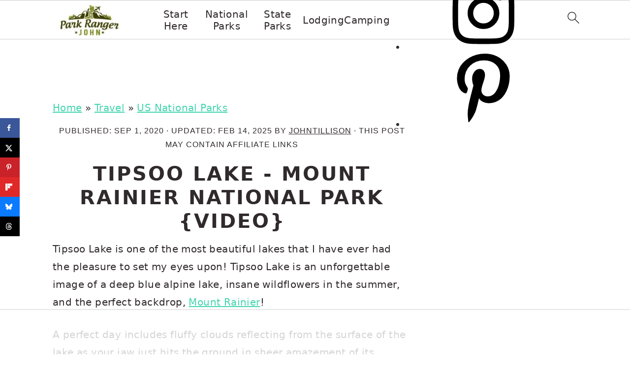

--- FILE ---
content_type: text/html
request_url: https://api.intentiq.com/profiles_engine/ProfilesEngineServlet?at=39&mi=10&dpi=936734067&pt=17&dpn=1&iiqidtype=2&iiqpcid=19c37e33-0102-4219-8039-31da29aac967&iiqpciddate=1769249760431&pcid=abf2fbbd-3510-48e2-beb7-3f3977d63afe&idtype=3&gdpr=0&japs=false&jaesc=0&jafc=0&jaensc=0&jsver=0.33&testGroup=A&source=pbjs&ABTestingConfigurationSource=group&abtg=A&vrref=https%3A%2F%2Fwww.parkrangerjohn.com
body_size: 53
content:
{"abPercentage":97,"adt":1,"ct":2,"isOptedOut":false,"data":{"eids":[]},"dbsaved":"false","ls":true,"cttl":86400000,"abTestUuid":"g_69658910-66ac-4e46-b1b2-492d0fbc6757","tc":9,"sid":147748211}

--- FILE ---
content_type: text/html; charset=utf-8
request_url: https://www.google.com/recaptcha/api2/aframe
body_size: 267
content:
<!DOCTYPE HTML><html><head><meta http-equiv="content-type" content="text/html; charset=UTF-8"></head><body><script nonce="wNeFQlfVk903Y-zQcIwa-g">/** Anti-fraud and anti-abuse applications only. See google.com/recaptcha */ try{var clients={'sodar':'https://pagead2.googlesyndication.com/pagead/sodar?'};window.addEventListener("message",function(a){try{if(a.source===window.parent){var b=JSON.parse(a.data);var c=clients[b['id']];if(c){var d=document.createElement('img');d.src=c+b['params']+'&rc='+(localStorage.getItem("rc::a")?sessionStorage.getItem("rc::b"):"");window.document.body.appendChild(d);sessionStorage.setItem("rc::e",parseInt(sessionStorage.getItem("rc::e")||0)+1);localStorage.setItem("rc::h",'1769249771333');}}}catch(b){}});window.parent.postMessage("_grecaptcha_ready", "*");}catch(b){}</script></body></html>

--- FILE ---
content_type: text/plain; charset=UTF-8
request_url: https://at.teads.tv/fpc?analytics_tag_id=PUB_17002&tfpvi=&gdpr_consent=&gdpr_status=22&gdpr_reason=220&ccpa_consent=&sv=prebid-v1
body_size: 56
content:
MjE2YWFmOGEtYzFkZi00YWVlLTg0ZDEtMTA2YzBjODZhODAzIzAtOQ==

--- FILE ---
content_type: text/plain; charset=utf-8
request_url: https://ads.adthrive.com/http-api/cv2
body_size: 2919
content:
{"om":["0107o7j9","0av741zl","0fsgd650","0iyi1awv","0pycs8g7","1","10011/68d08a8ac4d4d94099d36922607b5b50","10011/696e3bac3096f146f856b28ca77af4ef","10011/6d6f4081f445bfe6dd30563fe3476ab4","1028_8728253","10310289136970_514411517","10339421-5836009-0","1043_202079384","10ua7afe","11142692","1185:1610326628","11896988","12010088","12176509","124843_10","124848_8","124853_8","1h7yhpl7","201839497","222tsaq1","2249:600523146","2249:650628523","2249:650628575","2249:650650503","2249:650662457","2249:661004333","2249:677340715","2249:691925891","2249:703669956","2307:0fsgd650","2307:0gpaphas","2307:2gev4xcy","2307:2rhihii2","2307:5vb39qim","2307:74scwdnj","2307:794di3me","2307:7a0tg1yi","2307:7cogqhy0","2307:8dz0ovpk","2307:8orkh93v","2307:9d69c8kf","2307:9t6gmxuz","2307:a7wye4jw","2307:g749lgab","2307:gdh74n5j","2307:hfqgqvcv","2307:hswgcqif","2307:innyfbu3","2307:ixtrvado","2307:jd035jgw","2307:lp37a2wq","2307:prcz3msg","2307:qp9gc5fs","2307:r0u09phz","2307:r5pphbep","2307:rnvjtx7r","2307:u30fsj32","2307:vkztsyop","2307:wwo5qowu","2307:x5dl9hzy","2307:zjn6yvkc","2409_15064_70_85809050","2409_15064_70_85809052","2409_15064_70_86112923","2409_15064_70_86698029","2409_25495_176_CR52092921","2409_25495_176_CR52092923","2409_25495_176_CR52153849","2409_25495_176_CR52178316","2409_25495_176_CR52186411","248485108","248492119","248493046","248496106","25048620","25_53v6aquw","2676:85402392","2676:86739499","2676:86739702","2715_9888_549410","28925636","28933536","29402249","29414696","2gev4xcy","2jjp1phz","32296843","33605376","33605623","3490:CR52092921","3490:CR52092923","3646_185414_T26335189","3658_136236_x7xpgcfc","3658_15038_7ju85h9b","3658_203382_y96tvrmt","3658_203382_z2zvrgyz","3658_215376_T26224673","39364467","3LMBEkP-wis","3g7svtxa","3v2n6fcp","3ws6ppdq","409_216386","409_216416","409_225980","409_225982","409_225983","409_225988","409_225992","409_226322","409_226336","409_226352","409_227223","409_227224","409_227226","42604842","44023623","44629254","458901553568","46vbi2k4","485027845327","4etfwvf1","4fk9nxse","4pmehl82","506236635","51372397","51372434","516119490","53v6aquw","55092222","5510:quk7w53j","5510:u56k46eo","5510:vkztsyop","557_409_220139","557_409_220159","557_409_228054","557_409_228055","557_409_228059","557_409_228064","557_409_228065","557_409_228077","558_93_1h7yhpl7","560_74_18268075","560_74_18268080","560_74_18268083","5626560399","56635908","56708212","5s8wi8hf","600618969","61916211","61916223","61916225","61916229","61932920","61932925","61932957","620646535425","6226543495","627290883","627301267","627309159","628086965","628153173","628444349","628444433","628444439","628456382","628622163","628622178","628622241","628622244","628683371","628687157","628687463","628841673","629009180","629171196","629171202","62964130","62971378","630137823","630928655","63100589","652348592","659216891404","663293761","683738007","683738706","684492634","694912939","697525780","697525781","6ejtrnf9","6nj9wt54","6pamm6b8","6tj9m7jw","700109389","702423494","705115263","705115442","705116521","705117050","705119942","705127202","707334369","707868621","70_85402287","70_85690519","70_86698138","70_86698150","725307709636","7354_138543_85445183","7354_217088_85392588","7354_217088_86434415","7354_217088_86434480","7414_121891_6151445","74wv3qdx","79482169","79482181","794di3me","7cmeqmw8","7fc6xgyo","7fmk89yf","7vplnmf7","7xb3th35","8152878","8152879","82133858","82_7764-1036209","82_7764-1036210","83443888","83443889","85392610","85402272","86082706","86088017","86509229","86698143","8b5u826e","8dz0ovpk","8o298rkh93v","8orkh93v","9057/0328842c8f1d017570ede5c97267f40d","9057/211d1f0fa71d1a58cabee51f2180e38f","9057/b232bee09e318349723e6bde72381ba0","98xzy0ek","9d69c8kf","9t2986gmxuz","9t6gmxuz","YlnVIl2d84o","a7wye4jw","af9kspoi","b90cwbcd","bd5xg6f6","c25t9p0u","cr-39qkyn25ubwe","cr-7vrltzuwu9vd","cr-wzt6eo5fu9vd","cv0h9mrv","cymho2zs","daw00eve","de66hk0y","dlhr8b78","dsp-387454","dsp-404751","eq675jr3","g729849lgab","gn3plkq1","h0cw921b","hfqgqvcv","hswgcqif","hu52wf5i","i2aglcoy","i90isgt0","iqdsx7qh","ixtrvado","jd035jgw","jrqswq65","jsy1a3jk","kk5768bd","lp37a2wq","lqdvaorh","lxlnailk","lyop61rm","m6rbrf6z","o5xj653n","ofoon6ir","op9gtamy","oz31jrd0","p0odjzyt","pi9dvb89","piwneqqj","pkydekxi","pl298th4l1a","plth4l1a","qqvgscdx","quk7w53j","r5pphbep","ra3bwev9","s2ahu2ae","s5fkxzb8","u30fsj32","u32980fsj32","u56k46eo","u7p1kjgp","unkdn2kt","uqph5v76","v705kko8","vdcb5d4i","vj7hzkpp","w15c67ad","w925m26k","wih2rdv3","wk8exctl","wp3sy74c","wu5qr81l","wwo5qowu","xe5smv63","xgjdt26g","xnfnfr4x","xnog6vk7","xoqodiix","ya949d2z","zaiy3lqy","zep75yl2","zisbjpsl","zpm9ltrh","7979132","7979135"],"pmp":[],"adomains":["123notices.com","1md.org","about.bugmd.com","acelauncher.com","adameve.com","akusoli.com","allyspin.com","askanexpertonline.com","atomapplications.com","bassbet.com","betsson.gr","biz-zone.co","bizreach.jp","braverx.com","bubbleroom.se","bugmd.com","buydrcleanspray.com","byrna.com","capitaloneshopping.com","clarifion.com","combatironapparel.com","controlcase.com","convertwithwave.com","cotosen.com","countingmypennies.com","cratedb.com","croisieurope.be","cs.money","dallasnews.com","definition.org","derila-ergo.com","dhgate.com","dhs.gov","displate.com","easyprint.app","easyrecipefinder.co","fabpop.net","familynow.club","fla-keys.com","folkaly.com","g123.jp","gameswaka.com","getbugmd.com","getconsumerchoice.com","getcubbie.com","gowavebrowser.co","gowdr.com","gransino.com","grosvenorcasinos.com","guard.io","hero-wars.com","holts.com","instantbuzz.net","itsmanual.com","jackpotcitycasino.com","justanswer.com","justanswer.es","la-date.com","lightinthebox.com","liverrenew.com","local.com","lovehoney.com","lulutox.com","lymphsystemsupport.com","manualsdirectory.org","meccabingo.com","medimops.de","mensdrivingforce.com","millioner.com","miniretornaveis.com","mobiplus.me","myiq.com","national-lottery.co.uk","naturalhealthreports.net","nbliver360.com","nikke-global.com","nordicspirit.co.uk","nuubu.com","onlinemanualspdf.co","original-play.com","outliermodel.com","paperela.com","paradisestays.site","parasiterelief.com","peta.org","photoshelter.com","plannedparenthood.org","playvod-za.com","printeasilyapp.com","printwithwave.com","profitor.com","quicklearnx.com","quickrecipehub.com","rakuten-sec.co.jp","rangeusa.com","refinancegold.com","robocat.com","royalcaribbean.com","saba.com.mx","shift.com","simple.life","spinbara.com","systeme.io","taboola.com","tackenberg.de","temu.com","tenfactorialrocks.com","theoceanac.com","topaipick.com","totaladblock.com","usconcealedcarry.com","vagisil.com","vegashero.com","vegogarden.com","veryfast.io","viewmanuals.com","viewrecipe.net","votervoice.net","vuse.com","wavebrowser.co","wavebrowserpro.com","weareplannedparenthood.org","xiaflex.com","yourchamilia.com"]}

--- FILE ---
content_type: text/plain
request_url: https://rtb.openx.net/openrtbb/prebidjs
body_size: -229
content:
{"id":"4f9c3264-d578-47a3-af35-aa7c8f4573f7","nbr":0}

--- FILE ---
content_type: text/plain
request_url: https://rtb.openx.net/openrtbb/prebidjs
body_size: -229
content:
{"id":"6e53fbd6-e276-4e1a-a791-ea5591c2363c","nbr":0}

--- FILE ---
content_type: text/plain
request_url: https://rtb.openx.net/openrtbb/prebidjs
body_size: -229
content:
{"id":"cdd18638-8476-4455-a230-72f4a29aebbf","nbr":0}

--- FILE ---
content_type: text/plain
request_url: https://rtb.openx.net/openrtbb/prebidjs
body_size: -229
content:
{"id":"9fadee17-0e3f-47f1-9dc5-f3df4632118a","nbr":0}

--- FILE ---
content_type: text/plain
request_url: https://rtb.openx.net/openrtbb/prebidjs
body_size: -229
content:
{"id":"d1fe3366-1097-4b86-8fe2-2724a7c5527d","nbr":0}

--- FILE ---
content_type: text/plain
request_url: https://rtb.openx.net/openrtbb/prebidjs
body_size: -229
content:
{"id":"a4410b2b-132b-4b64-8e69-76b58a44070a","nbr":0}

--- FILE ---
content_type: text/plain
request_url: https://rtb.openx.net/openrtbb/prebidjs
body_size: -229
content:
{"id":"7fd54858-291f-4d01-86a7-ff5d5ba1fbf7","nbr":0}

--- FILE ---
content_type: text/plain
request_url: https://rtb.openx.net/openrtbb/prebidjs
body_size: -229
content:
{"id":"102c3f34-d942-4f67-a6e8-106d097455ad","nbr":0}

--- FILE ---
content_type: text/plain
request_url: https://rtb.openx.net/openrtbb/prebidjs
body_size: -229
content:
{"id":"320cb550-bba4-42a3-8b99-9d18f3b8eee9","nbr":0}

--- FILE ---
content_type: text/plain
request_url: https://rtb.openx.net/openrtbb/prebidjs
body_size: -84
content:
{"id":"6cbe0642-0a54-4368-a163-0de9bb16753a","nbr":0}

--- FILE ---
content_type: text/plain
request_url: https://rtb.openx.net/openrtbb/prebidjs
body_size: -229
content:
{"id":"e190c69e-e2b7-43f4-88b3-1da44f8e0786","nbr":0}